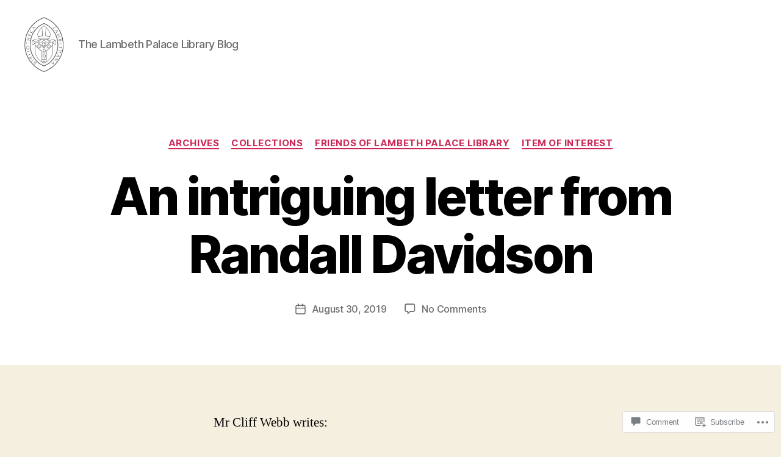

--- FILE ---
content_type: text/css;charset=utf-8
request_url: https://s0.wp.com/?custom-css=1&csblog=2QbHa&cscache=6&csrev=10
body_size: -118
content:
.page-id-5585.entry-header{display:none}